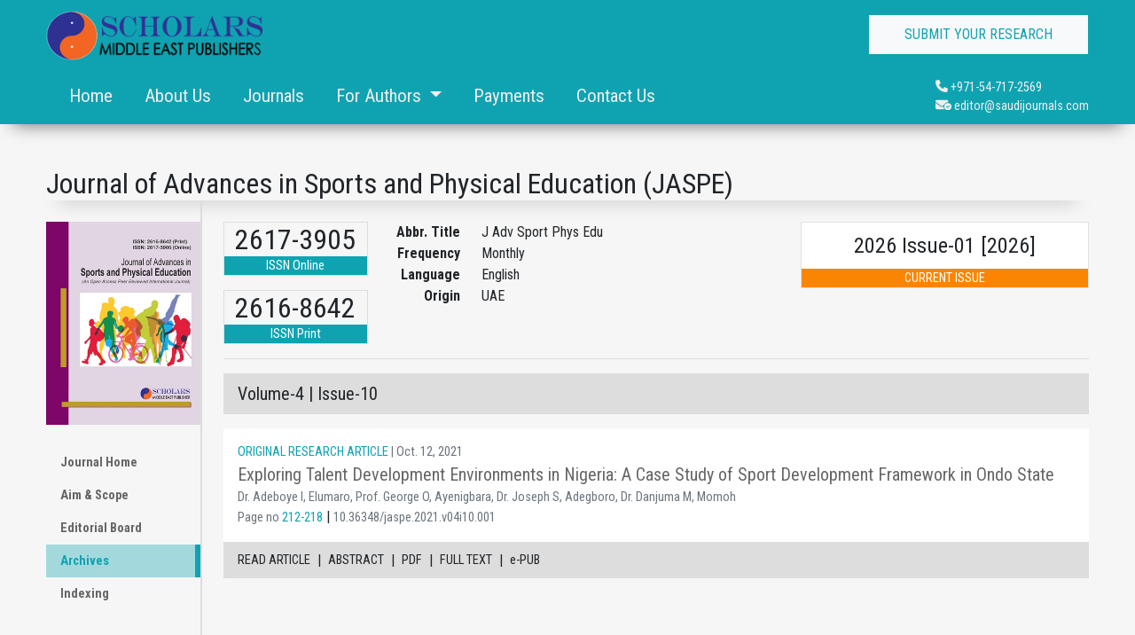

--- FILE ---
content_type: text/html; charset=utf-8
request_url: https://saudijournals.com/journal-details/jaspe/96/1051
body_size: 4580
content:
<!DOCTYPE html>
<html lang="en">
    <head>
        <title>Journal of Advances in Sports and Physical Education (JASPE) | Archives</title>
        


<meta name="viewport" content="width=device-width, initial-scale=1.0">


<meta property="og:site_name" content="Scholars Middle East Publishers" />
<meta property="og:url" content="https://saudijournals.com/" />
<meta property="og:type" content="website" />
<meta property="og:title" content="Scholars Middle East Publishers" />
<meta property="og:image" content="https://saudijournals.com/static/favicon/apple-touch-icon.png" />
<meta property="og:description" content="Scholars Middle East Publishers is an international publisher for open access scientific journals in both online and printed versions from Dubai, UAE. Its aim is to serve for the scholars and researchers all over the world by means of fast publishing and to get widest exposure by providing free access. Scholars Middle East Publishers team works with full dedication to improve the services and to maintain high quality standards."/>


<link rel="apple-touch-icon" sizes="180x180" href="/static/favicon/apple-touch-icon.png">
<link rel="icon" type="image/png" sizes="32x32" href="/static/favicon/favicon-32x32.png">
<link rel="icon" type="image/png" sizes="16x16" href="/static/favicon/favicon-16x16.png">
<link rel="manifest" href="/static/favicon/site.webmanifest">


<link href="https://cdn.jsdelivr.net/npm/bootstrap@5.1.3/dist/css/bootstrap.min.css" rel="stylesheet" integrity="sha384-1BmE4kWBq78iYhFldvKuhfTAU6auU8tT94WrHftjDbrCEXSU1oBoqyl2QvZ6jIW3" crossorigin="anonymous">
<link rel="stylesheet" href="https://cdnjs.cloudflare.com/ajax/libs/font-awesome/6.2.1/css/all.min.css" integrity="sha512-MV7K8+y+gLIBoVD59lQIYicR65iaqukzvf/nwasF0nqhPay5w/9lJmVM2hMDcnK1OnMGCdVK+iQrJ7lzPJQd1w==" crossorigin="anonymous" referrerpolicy="no-referrer" />
<link href="/static/css/main.css" rel="stylesheet">
<link rel="stylesheet" type="text/css" href="//cdn.jsdelivr.net/npm/slick-carousel@1.8.1/slick/slick.css"/>


<script type="text/javascript" src="https://code.jquery.com/jquery-1.11.0.min.js"></script>
<script type="text/javascript" src="https://code.jquery.com/jquery-migrate-1.2.1.min.js"></script>
<script type="text/javascript" src="https://cdn.jsdelivr.net/npm/slick-carousel@1.8.1/slick/slick.min.js"></script>
<script src="https://cdn.jsdelivr.net/npm/bootstrap@5.1.3/dist/js/bootstrap.bundle.min.js" integrity="sha384-ka7Sk0Gln4gmtz2MlQnikT1wXgYsOg+OMhuP+IlRH9sENBO0LRn5q+8nbTov4+1p" crossorigin="anonymous"></script>
<script src="https://cdnjs.cloudflare.com/ajax/libs/font-awesome/6.2.1/js/all.min.js" integrity="sha512-rpLlll167T5LJHwp0waJCh3ZRf7pO6IT1+LZOhAyP6phAirwchClbTZV3iqL3BMrVxIYRbzGTpli4rfxsCK6Vw==" crossorigin="anonymous" referrerpolicy="no-referrer"></script>
<script src="/static/js/main.js"></script>
    </head>
    <body>
        

<div class="bg-primary d-none d-md-block">
  <div class="container d-flex justify-content-start align-items-center">
    <a class="navbar-brand flex-grow-1" href="#">
      <img src="/static/media/mainLogo.png" class="mw-100" />
    </a>
    <div class="btn btn-light" onclick="location.href='/submit-manuscript/'">SUBMIT YOUR RESEARCH</div>
  </div>
</div>
<nav class="navbar navbar-expand-lg navbar-light bg-light" style="box-shadow: 0px 15px 20px -15px #666 !important;">
  <div class="container">
    <button
      class="navbar-toggler"
      type="button"
      data-bs-toggle="collapse"
      data-bs-target="#navbarScroll"
      aria-controls="navbarScroll"
      aria-expanded="false"
      aria-label="Toggle navigation"
    >
      <span class="navbar-toggler-icon"></span>
    </button>
    <a class="navbar-brand d-block d-md-none" href="#">
      <img src="/static/media/mainLogo.png" class="mw-100" />
    </a>
    <div class="collapse navbar-collapse" id="navbarScroll">
      <ul
        class="mx-2 navbar-nav me-auto my-2 my-lg-0 navbar-nav-scroll"
        style="--bs-scroll-height: 100px"
      >
        <li class="nav-item">
          <a class="nav-link" href="/">Home</a>
        </li>
        <li class="nav-item">
          <a class="nav-link" href="/about-us/">About Us</a>
        </li>
        <li class="nav-item">
          <a class="nav-link" href="/journals/">Journals</a>
        </li>

        <li class="nav-item dropdown">
          <a
            class="nav-link dropdown-toggle"
            href="#"
            id="navbarScrollingDropdown"
            role="button"
            data-bs-toggle="dropdown"
            aria-expanded="false"
          >
            For Authors
          </a>
          <ul class="dropdown-menu" aria-labelledby="navbarScrollingDropdown">
            <li><a class="dropdown-item" href="/policies/author-guidelines/">Author Guidelines</a></li>
            <li><a class="dropdown-item" href="/policies/publication-ethics/">Publication Ethics</a></li>
            <li><a class="dropdown-item" href="/policies/review-process/">Review Process</a></li>
            <li><a class="dropdown-item" href="/policies/copyright/">Copyright Information</a></li>
            <li><a class="dropdown-item" href="/processing_fees/">Processing Fees</a></li>
          </ul>
        </li>
        <li class="nav-item">
          <a class="nav-link" href="/online-payment/">Payments</a>
        </li>
        <li class="nav-item">
          <a class="nav-link" href="/contact-us/">Contact Us</a>
        </li>
      </ul>
      <form class="d-flex flex-column fs-sm" style="color: #eee">
        <div><i class="fa-solid fa-phone"></i> +971-54-717-2569</div>
        <div>
          <i class="fa-solid fa-envelope-circle-check"></i> editor@saudijournals.com
        </div>
      </form>
    </div>
  </div>
</nav>


        <div class="container">
            
    <div class="fs-2 mt-5" style="box-shadow: 0px 15px 20px -15px #aaa;">Journal of Advances in Sports and Physical Education (JASPE)</div>
    <div class="row mb-5">

        <div class="col-12 col-md-2">
    <ul id="sidebar" class="nav flex-column pt-4 pb-5" style="border-right: 2px solid #ddd; ">
        <img src="/media/journals/Format_JASPE_copy.jpg" class="mw-100"/>
        <li class="nav-item  mt-4">
            <a class="nav-link" aria-current="page" href="/journal/jaspe/home">Journal Home</a>
        </li>
        <li class="nav-item ">
            <a class="nav-link"  href="/journal/jaspe/scope">Aim &amp; Scope</a>
        </li>
        <li class="nav-item ">
            <a class="nav-link" href="/journal/jaspe/editorial-board">Editorial Board</a>
        </li>
        <li class="nav-item active">
            <a class="nav-link" href="/journal/jaspe/archives">Archives</a>
        </li>
        <li class="nav-item ">
            <a class="nav-link" href="/journal/jaspe/indexing">Indexing</a>
        </li>
    </ul>
</div>

        <div class="col-12 col-md-10">
            <div class="row mt-4 g-0 pb-3" style='border-bottom: 1px solid #ddd'>
    <div class="col-12 col-md-2">
        <div class="d-flex justify-content-center align-items-center flex-column" style="border: 1px solid #ddd">
            <div class="px-2 fs-2">2617-3905</div>
            <div class="px-2 text-white fs-sm w-100 text-center" style="background-color: #0FA3B1">ISSN Online</div>
        </div>
        <div class="mt-3 d-flex justify-content-center align-items-center flex-column" style="border: 1px solid #ddd">
            <div class="px-2 fs-2">2616-8642</div>
            <div class="px-2 text-white fs-sm w-100 text-center" style="background-color: #0FA3B1">ISSN Print</div>
        </div>
    </div>
    <div class="col-12 col-md-6">
        <div class="row">
            <div class="col-3 fw-bold" style="text-align: right;">Abbr. Title</div>
            <div class="col-6">J Adv Sport Phys Edu</div>
        </div>
        <div class="row">
            <div class="col-3 fw-bold" style="text-align: right;">Frequency</div>
            <div class="col-6">Monthly</div>
        </div>
        <div class="row">
            <div class="col-3 fw-bold" style="text-align: right;">Language</div>
            <div class="col-6">English</div>
        </div>
        <div class="row">
            <div class="col-3 fw-bold" style="text-align: right;">Origin</div>
            <div class="col-6">UAE</div>
        </div>
    </div>
    <div class="col-12 col-md-4">
        
        <div class="d-flex justify-content-center align-items-center flex-column border bg-white" style="border: 1px solid #ddd; background-color: #fff">
            <div class="p-2 fs-4">2026 Issue-01 [2026]</div>
            <div class="px-2 text-white fs-sm w-100 text-center" style="background-color: #fb8500">CURRENT ISSUE</div>
        </div>
    </div>
</div>

            <div class="mt-3">
                <div class="px-3 py-2 fs-5" style="background-color: #ddd"> Volume-4 | Issue-10</div>
                

<div class="article-box mt-3">
    <div class="p-3">
        <div class="fs-sm text-muted"><span class="text-primary">ORIGINAL RESEARCH ARTICLE</span> | Oct. 12, 2021 </div>
        <div class="fs-5 primary-link" onclick="location.href='/articles/5736/'">Exploring Talent Development Environments in Nigeria: A Case Study of Sport Development Framework in Ondo State</div>
        <div class="text-muted fs-sm">Dr. Adeboye I, Elumaro, Prof. George O, Ayenigbara, Dr. Joseph S, Adegboro, Dr. Danjuma M, Momoh</div>
        <span class="text-muted fs-sm">Page no <span class="text-primary">212-218</span></span>&nbsp;|&nbsp;<a class="text-muted fs-sm primary-link" href="#">10.36348/jaspe.2021.v04i10.001</a>
    </div>
    <div class="px-3 py-2" style="background-color: #ddd">
        <div class="d-inline-flex justify-content-start align-items-center">
            <a class="fs-sm primary-link text-dark" href="/articles/5736/">READ ARTICLE</a>
            <div class="px-2">|</div>
            <a class="fs-sm primary-link text-dark abstract-button" data-id="5736">ABSTRACT</a>
            <div class="px-2">|</div>
            <a class="fs-sm primary-link text-dark" href="/media/articles/JASPE_410_212-218.pdf" download>PDF</a>
            <div class="px-2">|</div>
            <a class="fs-sm primary-link text-dark" href="/media/articles/JASPE_410_212-218.pdf">FULL TEXT</a>
            <div class="px-2">|</div>
            <a class="fs-sm primary-link text-dark" href="/media/articles/JASPE_410_212-218.pdf" download>e-PUB</a>
        </div>
        <div id="abstract-panel-5736" style="display: none">Talent development environment is a key factor of successful talent identification and development in sports. Without effective talent development environment, athletes and their coaches would achieve little or no success in their quest to nurture sporting potentials into actual performance. Despite Nigeria’s participation in international sporting competitions, sport development in the country suffers from certain functional barriers relating to the general framework for talent development. This study explored talent development environments in Nigeria, using Ondo State as a case study, in order to identify environmental barriers to effective talent development. The Talent Development Environment Questionnaire (TDEQ) was used for data collection among seven hundred and sixty-eight (768) athletes who participated in the study. Data analysis revealed that talent development environments in Ondo State were weak on long-term development focus (m=2.15); poor on quality preparation (m=4.26); strong on communication (m=2.09); poor on understanding the athletes (m=3.51); weak on support network (m=2.26); poor on challenging and supportive environment (m=3.44); and weak on long term development fundamentals (m=2.36). Findings were discussed in relation with the extant literature.</div>
    </div>
</div>


            </div>
        </div>
    </div>

        </div>

        

<div style="background-color: #333; color: #aaa">
    <div class="container pt-4" style="border-bottom: 1px solid #666">
        <div class="row">
            <div class="col-12 col-md-6">
                <div class="fs-3">Scholars Middle East Publishers</div>
                <div class="d-md-flex my-3 d-none">
                    <div style="border-right: 2px solid #aaa; padding: 0px 5px" onclick="location.href='/journals/'">Browse Journals</div>
                    <div style="border-right: 2px solid #aaa; padding: 0px 5px" onclick="location.href='/online-payment/'">Payments</div>
                    <div style="padding: 0px 5px" onclick="location.href='/policies/publication-ethics/'">Publication Ethics</div>
                    <div class="" style="background-color: #aaa; color: #111; cursor: pointer; border: 1px solid #aaa; padding: 0px 10px" onclick="location.href='/submit-manuscript/'">SUBMIT ARTICLE</div>
                </div>
                <div class="d-md-none">
                    <div style="border-right: 2px solid #aaa;" onclick="location.href='/journals/'">Browse Journals</div>
                    <div style="border-right: 2px solid #aaa;" onclick="location.href='/online-payment/'">Payments</div>
                    <div style="" onclick="location.href='/policies/publication-ethics/'">Publication Ethics</div>
                    <div class="" style="background-color: #aaa; color: #111; cursor: pointer; border: 1px solid #aaa; padding: 0px 10px" onclick="location.href='/submit-manuscript/'">SUBMIT ARTICLE</div>
                </div>
            </div>
            <div class="col-12 col-md-2"></div>
            <div class="col-12 col-md-4">
                <div class="d-flex justify-content-end align-items-end flex-column">
                    <img src="/static/media/oai.png" style="width: 100px">
                    <span class="fs-sm my-3">This work is licensed under a Creative Commons Attribution-NonCommercial 4.0 International License.</span>
                </div>
            </div>
        </div>
    </div>
    <div class="container py-2">
        <div class="fs-sm">&copy; Copyright <script>document.write(new Date().getFullYear())</script> Scholars Middle East Publisher. All Rights Reserved.</div>
    </div>
</div>
    </body>

</html>


--- FILE ---
content_type: text/css
request_url: https://saudijournals.com/static/css/main.css
body_size: 2431
content:
@import url('https://fonts.googleapis.com/css2?family=Roboto+Condensed:wght@300;400;700&display=swap');
@import url("./font-utils.css");

body{
    font-family: 'Roboto Condensed', sans-serif !important;
    background-color: #f6f6f6 !important;
}

@media (min-width: 1200px) {
    .container{
        max-width: 1200px;
    }
}

a{
    text-decoration: none !important;
}
.primary-link{
    color: #666;
    cursor: pointer;
}
.primary-link:hover{
    color: #0FA3B1 !important;
}
.navbar {
    background-color: #0FA3B1 !important;
    color: #f6f6f6;
}

.nav-link{
    font-size: 1.3rem;
    color: #eee !important;
    margin: 0px 10px;
    /* transition: all 0.3s ease-in; */
}
.nav-link:hover{
    color: #fff !important;
}


/* Background */
.bg-primary{
    background-color: #0FA3B1 !important;
}


/* Index Hero */
.index-hero{
    position: relative;
    background-image: url('../media/hero1.jpg');
    width: 100vw;
    height: 80vh;
}
.hero-message-container{
    background-color: rgba(256,256,256,0.8);
    width: 800px;
    font-weight: bold;
}

/* BUTTONS */
.btn{
    display: inline-flex;
    justify-content: center;
    align-items: center;
    border-radius: 0px !important;
    padding: 10px 40px;
    text-transform: uppercase;
}
.btn-sm{
    display: inline-flex;
    justify-content: center;
    align-items: center;
    border-radius: 0px !important;
    padding: 4px 20px;
    font-size: 0.8rem !important;
    text-transform: uppercase;
}
.btn-primary{
    background-color: #0FA3B1 !important;
    border: 1px solid #0FA3B1 !important;
    color: #fff;
}
.btn-light{
    border: 1px solid #0FA3B1 !important;
    color: #0FA3B1 !important;
}

/* SIDEBAR */
#sidebar{
    min-height: 100% !important
}
#sidebar .nav-item{
    transition: all 0.3s ease-in;
}
#sidebar .nav-item.active,
#sidebar .nav-item.active .nav-link{
    background-color: rgba(15, 163, 177, 0.2) !important;    
    color: #0FA3B1 !important;
    border-right: 3px solid #0FA3B1;
}
#sidebar .nav-item .nav-link{
    font-size: 0.9rem !important;
    margin: 0 !important;
    color: #666 !important;
    font-weight: 600;
}
#sidebar .nav-item .nav-link:hover{
    color: #0FA3B1 !important;
}

/* ARTICLE */
.article-box{
    background-color: white;
    transition: all 0.2s ease-in;
}
.article-box:hover{
    box-shadow: 0px 0px 20px #ddd;
}
.issue-box{
    color: #0FA3B1;
    padding: 5px 20px;
    border: 1px solid #ddd;
    transition: all 0.2 ease-in;
}
.issue-box:hover{
    background-color: #0FA3B1;
    color: #fff;
}

--- FILE ---
content_type: text/css
request_url: https://saudijournals.com/static/css/font-utils.css
body_size: 411
content:
.fs-xs{
    font-size: 0.7rem
}
.fs-sm{
    font-size: 0.9rem
}
.fs-1 {
    font-size: 87.5%;
}
.fs-2 {
    line-height: normal;
    font-size: 100%;
}
.fs-3 {
    font-size: 112.5%;
}
.fs-4 {
    font-size: 150%;
}
.fs-5 {
    font-size: 187.5%;
}
.fs-6 {
    font-size: 250% !important;
}
.fs-7 {
    font-size: 275%;
}
.fs-8 {
    font-size: 362.5%;
}
.fs-9 {
    font-size: 450%;
}

.fw-bold{
    font-weight: bold;
}
.fw-lighter{
    font-weight: lighter;
}

.text-primary{
    color: #0FA3B1 !important;
}


--- FILE ---
content_type: application/javascript
request_url: https://saudijournals.com/static/js/main.js
body_size: 433
content:

$(document).ready(function() {
	$('.journals-slick').slick({
		slidesToShow: 4,
		slidesToScroll: 1,
		autoplay: true,
		autoplaySpeed: 2000,
		dots: false,
		prevArrow: false,
		nextArrow: false,
	});

	$('.indexing-slick').slick({
		slidesToShow: 4,
		slidesToScroll: 1,
		autoplay: true,
		autoplaySpeed: 3000,
		dots: false,
		prevArrow: false,
		nextArrow: false,
	});

	$('.abstract-button').on("click", function (){
		let id = $(this).data("id");
		$(`#abstract-panel-${id}`).slideToggle();
	})
});


